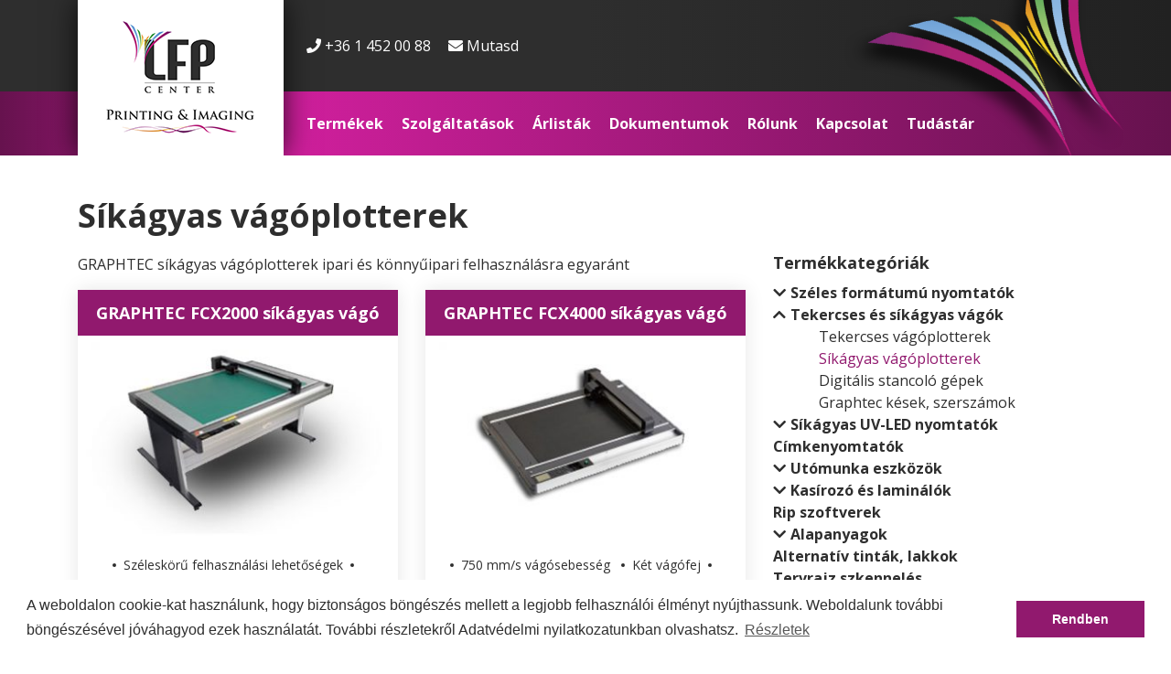

--- FILE ---
content_type: text/html; charset=UTF-8
request_url: https://lfpcenter.com/termekkategoria/sikagyas-vagoplotterek/
body_size: 34873
content:
<!doctype html>
<html lang="hu">
<head>
	<meta charset="utf-8">
	<meta name="viewport" content="width=device-width, initial-scale=1, shrink-to-fit=no">
	<title>Síkágyas vágóplotterek - Graphtec vágók - LFP centter Kft</title>
	<link rel="icon" type="image/x-icon" href="https://lfpcenter.com/wp-content/themes/lfp/images/favicon.png?v=1">
	<link rel="preconnect" href="https://fonts.gstatic.com">

	<meta name='robots' content='max-image-preview:large' />
<!-- Google tag (gtag.js) consent mode dataLayer added by Site Kit -->
<script type="text/javascript" id="google_gtagjs-js-consent-mode-data-layer">
/* <![CDATA[ */
window.dataLayer = window.dataLayer || [];function gtag(){dataLayer.push(arguments);}
gtag('consent', 'default', {"ad_personalization":"denied","ad_storage":"denied","ad_user_data":"denied","analytics_storage":"denied","functionality_storage":"denied","security_storage":"denied","personalization_storage":"denied","region":["AT","BE","BG","CH","CY","CZ","DE","DK","EE","ES","FI","FR","GB","GR","HR","HU","IE","IS","IT","LI","LT","LU","LV","MT","NL","NO","PL","PT","RO","SE","SI","SK"],"wait_for_update":500});
window._googlesitekitConsentCategoryMap = {"statistics":["analytics_storage"],"marketing":["ad_storage","ad_user_data","ad_personalization"],"functional":["functionality_storage","security_storage"],"preferences":["personalization_storage"]};
window._googlesitekitConsents = {"ad_personalization":"denied","ad_storage":"denied","ad_user_data":"denied","analytics_storage":"denied","functionality_storage":"denied","security_storage":"denied","personalization_storage":"denied","region":["AT","BE","BG","CH","CY","CZ","DE","DK","EE","ES","FI","FR","GB","GR","HR","HU","IE","IS","IT","LI","LT","LU","LV","MT","NL","NO","PL","PT","RO","SE","SI","SK"],"wait_for_update":500};
/* ]]> */
</script>
<!-- End Google tag (gtag.js) consent mode dataLayer added by Site Kit -->
<link rel='dns-prefetch' href='//www.google.com' />
<link rel='dns-prefetch' href='//www.googletagmanager.com' />
<link rel='dns-prefetch' href='//fonts.googleapis.com' />
<link href='http://fonts.googleapis.com' rel='preconnect' />
<link href='//fonts.gstatic.com' crossorigin='' rel='preconnect' />
<link rel="alternate" type="application/rss+xml" title="LFP center Kft. &raquo; Síkágyas vágóplotterek Termék kategória hírforrás" href="https://lfpcenter.com/termekkategoria/sikagyas-vagoplotterek/feed/" />
<link rel='stylesheet' id='wphb-1-css' href='https://lfpcenter.com/wp-content/uploads/hummingbird-assets/bf43d8f18717a42236f16843c08c9aee.css' type='text/css' media='all' />
<link rel='stylesheet' id='wp-preferences-css' href='https://lfpcenter.com/wp-includes/css/dist/preferences/style.min.css' type='text/css' media='all' />
<link rel='stylesheet' id='wp-block-editor-css' href='https://lfpcenter.com/wp-includes/css/dist/block-editor/style.min.css' type='text/css' media='all' />
<link rel='stylesheet' id='popup-maker-block-library-style-css' href='https://lfpcenter.com/wp-content/uploads/hummingbird-assets/5260551f9f56e426c6d13c0a7bf27bc7.css' type='text/css' media='all' />
<style id='classic-theme-styles-inline-css' type='text/css'>
/*! This file is auto-generated */
.wp-block-button__link{color:#fff;background-color:#32373c;border-radius:9999px;box-shadow:none;text-decoration:none;padding:calc(.667em + 2px) calc(1.333em + 2px);font-size:1.125em}.wp-block-file__button{background:#32373c;color:#fff;text-decoration:none}
</style>
<style id='global-styles-inline-css' type='text/css'>
:root{--wp--preset--aspect-ratio--square: 1;--wp--preset--aspect-ratio--4-3: 4/3;--wp--preset--aspect-ratio--3-4: 3/4;--wp--preset--aspect-ratio--3-2: 3/2;--wp--preset--aspect-ratio--2-3: 2/3;--wp--preset--aspect-ratio--16-9: 16/9;--wp--preset--aspect-ratio--9-16: 9/16;--wp--preset--color--black: #000000;--wp--preset--color--cyan-bluish-gray: #abb8c3;--wp--preset--color--white: #ffffff;--wp--preset--color--pale-pink: #f78da7;--wp--preset--color--vivid-red: #cf2e2e;--wp--preset--color--luminous-vivid-orange: #ff6900;--wp--preset--color--luminous-vivid-amber: #fcb900;--wp--preset--color--light-green-cyan: #7bdcb5;--wp--preset--color--vivid-green-cyan: #00d084;--wp--preset--color--pale-cyan-blue: #8ed1fc;--wp--preset--color--vivid-cyan-blue: #0693e3;--wp--preset--color--vivid-purple: #9b51e0;--wp--preset--gradient--vivid-cyan-blue-to-vivid-purple: linear-gradient(135deg,rgba(6,147,227,1) 0%,rgb(155,81,224) 100%);--wp--preset--gradient--light-green-cyan-to-vivid-green-cyan: linear-gradient(135deg,rgb(122,220,180) 0%,rgb(0,208,130) 100%);--wp--preset--gradient--luminous-vivid-amber-to-luminous-vivid-orange: linear-gradient(135deg,rgba(252,185,0,1) 0%,rgba(255,105,0,1) 100%);--wp--preset--gradient--luminous-vivid-orange-to-vivid-red: linear-gradient(135deg,rgba(255,105,0,1) 0%,rgb(207,46,46) 100%);--wp--preset--gradient--very-light-gray-to-cyan-bluish-gray: linear-gradient(135deg,rgb(238,238,238) 0%,rgb(169,184,195) 100%);--wp--preset--gradient--cool-to-warm-spectrum: linear-gradient(135deg,rgb(74,234,220) 0%,rgb(151,120,209) 20%,rgb(207,42,186) 40%,rgb(238,44,130) 60%,rgb(251,105,98) 80%,rgb(254,248,76) 100%);--wp--preset--gradient--blush-light-purple: linear-gradient(135deg,rgb(255,206,236) 0%,rgb(152,150,240) 100%);--wp--preset--gradient--blush-bordeaux: linear-gradient(135deg,rgb(254,205,165) 0%,rgb(254,45,45) 50%,rgb(107,0,62) 100%);--wp--preset--gradient--luminous-dusk: linear-gradient(135deg,rgb(255,203,112) 0%,rgb(199,81,192) 50%,rgb(65,88,208) 100%);--wp--preset--gradient--pale-ocean: linear-gradient(135deg,rgb(255,245,203) 0%,rgb(182,227,212) 50%,rgb(51,167,181) 100%);--wp--preset--gradient--electric-grass: linear-gradient(135deg,rgb(202,248,128) 0%,rgb(113,206,126) 100%);--wp--preset--gradient--midnight: linear-gradient(135deg,rgb(2,3,129) 0%,rgb(40,116,252) 100%);--wp--preset--font-size--small: 13px;--wp--preset--font-size--medium: 20px;--wp--preset--font-size--large: 36px;--wp--preset--font-size--x-large: 42px;--wp--preset--spacing--20: 0.44rem;--wp--preset--spacing--30: 0.67rem;--wp--preset--spacing--40: 1rem;--wp--preset--spacing--50: 1.5rem;--wp--preset--spacing--60: 2.25rem;--wp--preset--spacing--70: 3.38rem;--wp--preset--spacing--80: 5.06rem;--wp--preset--shadow--natural: 6px 6px 9px rgba(0, 0, 0, 0.2);--wp--preset--shadow--deep: 12px 12px 50px rgba(0, 0, 0, 0.4);--wp--preset--shadow--sharp: 6px 6px 0px rgba(0, 0, 0, 0.2);--wp--preset--shadow--outlined: 6px 6px 0px -3px rgba(255, 255, 255, 1), 6px 6px rgba(0, 0, 0, 1);--wp--preset--shadow--crisp: 6px 6px 0px rgba(0, 0, 0, 1);}:where(.is-layout-flex){gap: 0.5em;}:where(.is-layout-grid){gap: 0.5em;}body .is-layout-flex{display: flex;}.is-layout-flex{flex-wrap: wrap;align-items: center;}.is-layout-flex > :is(*, div){margin: 0;}body .is-layout-grid{display: grid;}.is-layout-grid > :is(*, div){margin: 0;}:where(.wp-block-columns.is-layout-flex){gap: 2em;}:where(.wp-block-columns.is-layout-grid){gap: 2em;}:where(.wp-block-post-template.is-layout-flex){gap: 1.25em;}:where(.wp-block-post-template.is-layout-grid){gap: 1.25em;}.has-black-color{color: var(--wp--preset--color--black) !important;}.has-cyan-bluish-gray-color{color: var(--wp--preset--color--cyan-bluish-gray) !important;}.has-white-color{color: var(--wp--preset--color--white) !important;}.has-pale-pink-color{color: var(--wp--preset--color--pale-pink) !important;}.has-vivid-red-color{color: var(--wp--preset--color--vivid-red) !important;}.has-luminous-vivid-orange-color{color: var(--wp--preset--color--luminous-vivid-orange) !important;}.has-luminous-vivid-amber-color{color: var(--wp--preset--color--luminous-vivid-amber) !important;}.has-light-green-cyan-color{color: var(--wp--preset--color--light-green-cyan) !important;}.has-vivid-green-cyan-color{color: var(--wp--preset--color--vivid-green-cyan) !important;}.has-pale-cyan-blue-color{color: var(--wp--preset--color--pale-cyan-blue) !important;}.has-vivid-cyan-blue-color{color: var(--wp--preset--color--vivid-cyan-blue) !important;}.has-vivid-purple-color{color: var(--wp--preset--color--vivid-purple) !important;}.has-black-background-color{background-color: var(--wp--preset--color--black) !important;}.has-cyan-bluish-gray-background-color{background-color: var(--wp--preset--color--cyan-bluish-gray) !important;}.has-white-background-color{background-color: var(--wp--preset--color--white) !important;}.has-pale-pink-background-color{background-color: var(--wp--preset--color--pale-pink) !important;}.has-vivid-red-background-color{background-color: var(--wp--preset--color--vivid-red) !important;}.has-luminous-vivid-orange-background-color{background-color: var(--wp--preset--color--luminous-vivid-orange) !important;}.has-luminous-vivid-amber-background-color{background-color: var(--wp--preset--color--luminous-vivid-amber) !important;}.has-light-green-cyan-background-color{background-color: var(--wp--preset--color--light-green-cyan) !important;}.has-vivid-green-cyan-background-color{background-color: var(--wp--preset--color--vivid-green-cyan) !important;}.has-pale-cyan-blue-background-color{background-color: var(--wp--preset--color--pale-cyan-blue) !important;}.has-vivid-cyan-blue-background-color{background-color: var(--wp--preset--color--vivid-cyan-blue) !important;}.has-vivid-purple-background-color{background-color: var(--wp--preset--color--vivid-purple) !important;}.has-black-border-color{border-color: var(--wp--preset--color--black) !important;}.has-cyan-bluish-gray-border-color{border-color: var(--wp--preset--color--cyan-bluish-gray) !important;}.has-white-border-color{border-color: var(--wp--preset--color--white) !important;}.has-pale-pink-border-color{border-color: var(--wp--preset--color--pale-pink) !important;}.has-vivid-red-border-color{border-color: var(--wp--preset--color--vivid-red) !important;}.has-luminous-vivid-orange-border-color{border-color: var(--wp--preset--color--luminous-vivid-orange) !important;}.has-luminous-vivid-amber-border-color{border-color: var(--wp--preset--color--luminous-vivid-amber) !important;}.has-light-green-cyan-border-color{border-color: var(--wp--preset--color--light-green-cyan) !important;}.has-vivid-green-cyan-border-color{border-color: var(--wp--preset--color--vivid-green-cyan) !important;}.has-pale-cyan-blue-border-color{border-color: var(--wp--preset--color--pale-cyan-blue) !important;}.has-vivid-cyan-blue-border-color{border-color: var(--wp--preset--color--vivid-cyan-blue) !important;}.has-vivid-purple-border-color{border-color: var(--wp--preset--color--vivid-purple) !important;}.has-vivid-cyan-blue-to-vivid-purple-gradient-background{background: var(--wp--preset--gradient--vivid-cyan-blue-to-vivid-purple) !important;}.has-light-green-cyan-to-vivid-green-cyan-gradient-background{background: var(--wp--preset--gradient--light-green-cyan-to-vivid-green-cyan) !important;}.has-luminous-vivid-amber-to-luminous-vivid-orange-gradient-background{background: var(--wp--preset--gradient--luminous-vivid-amber-to-luminous-vivid-orange) !important;}.has-luminous-vivid-orange-to-vivid-red-gradient-background{background: var(--wp--preset--gradient--luminous-vivid-orange-to-vivid-red) !important;}.has-very-light-gray-to-cyan-bluish-gray-gradient-background{background: var(--wp--preset--gradient--very-light-gray-to-cyan-bluish-gray) !important;}.has-cool-to-warm-spectrum-gradient-background{background: var(--wp--preset--gradient--cool-to-warm-spectrum) !important;}.has-blush-light-purple-gradient-background{background: var(--wp--preset--gradient--blush-light-purple) !important;}.has-blush-bordeaux-gradient-background{background: var(--wp--preset--gradient--blush-bordeaux) !important;}.has-luminous-dusk-gradient-background{background: var(--wp--preset--gradient--luminous-dusk) !important;}.has-pale-ocean-gradient-background{background: var(--wp--preset--gradient--pale-ocean) !important;}.has-electric-grass-gradient-background{background: var(--wp--preset--gradient--electric-grass) !important;}.has-midnight-gradient-background{background: var(--wp--preset--gradient--midnight) !important;}.has-small-font-size{font-size: var(--wp--preset--font-size--small) !important;}.has-medium-font-size{font-size: var(--wp--preset--font-size--medium) !important;}.has-large-font-size{font-size: var(--wp--preset--font-size--large) !important;}.has-x-large-font-size{font-size: var(--wp--preset--font-size--x-large) !important;}
:where(.wp-block-post-template.is-layout-flex){gap: 1.25em;}:where(.wp-block-post-template.is-layout-grid){gap: 1.25em;}
:where(.wp-block-columns.is-layout-flex){gap: 2em;}:where(.wp-block-columns.is-layout-grid){gap: 2em;}
:root :where(.wp-block-pullquote){font-size: 1.5em;line-height: 1.6;}
</style>
<link rel='stylesheet' id='wphb-2-css' href='https://lfpcenter.com/wp-content/uploads/hummingbird-assets/f794ee9464f68e08c3a943946553fe0b.css' type='text/css' media='all' />
<style id='wphb-2-inline-css' type='text/css'>
.wpcf7 .wpcf7-recaptcha iframe {margin-bottom: 0;}.wpcf7 .wpcf7-recaptcha[data-align="center"] > div {margin: 0 auto;}.wpcf7 .wpcf7-recaptcha[data-align="right"] > div {margin: 0 0 0 auto;}
</style>
<link rel="preload" as="style" href="https://fonts.googleapis.com/css2?family=Open+Sans%3Aital%2Cwght%400%2C400%3B0%2C700%3B1%2C400&#038;display=swap&#038;ver=6.6.4" /><link rel='stylesheet' id='googlefonts-css' href='https://fonts.googleapis.com/css2?family=Open+Sans%3Aital%2Cwght%400%2C400%3B0%2C700%3B1%2C400&#038;display=swap&#038;ver=6.6.4' type='text/css' media='print' onload='this.media=&#34;all&#34;' />
<link rel='stylesheet' id='bootstrap-css' href='https://lfpcenter.com/wp-content/themes/lfp/assets/bootstrap-4.3.1-dist/css/bootstrap.min.css' type='text/css' media='all' />
<link rel='stylesheet' id='fontawesome-css' href='https://lfpcenter.com/wp-content/themes/lfp/assets/fontawesome-free-5.9.0-web/css/all.css' type='text/css' media='all' />
<link rel='stylesheet' id='wphb-3-css' href='https://lfpcenter.com/wp-content/uploads/hummingbird-assets/2ab945edc59b0b06e556629082ed6c44.css' type='text/css' media='all' />
<script type="text/javascript" src="https://lfpcenter.com/wp-content/uploads/hummingbird-assets/518047518faf8c3870f9a7421a8e0c8a.js" id="wphb-4-js"></script>

<!-- Google tag (gtag.js) snippet added by Site Kit -->
<!-- Google Analytics snippet added by Site Kit -->
<script type="text/javascript" src="https://www.googletagmanager.com/gtag/js?id=G-H0EEF6ZWSG" id="google_gtagjs-js" async></script>
<script type="text/javascript" id="google_gtagjs-js-after">
/* <![CDATA[ */
window.dataLayer = window.dataLayer || [];function gtag(){dataLayer.push(arguments);}
gtag("set","linker",{"domains":["lfpcenter.com"]});
gtag("js", new Date());
gtag("set", "developer_id.dZTNiMT", true);
gtag("config", "G-H0EEF6ZWSG");
/* ]]> */
</script>
<link rel="https://api.w.org/" href="https://lfpcenter.com/wp-json/" /><link rel="alternate" title="JSON" type="application/json" href="https://lfpcenter.com/wp-json/wp/v2/termekkategoria/22" /><link rel="EditURI" type="application/rsd+xml" title="RSD" href="https://lfpcenter.com/xmlrpc.php?rsd" />
<meta name="generator" content="Site Kit by Google 1.168.0" /><script type="text/javascript">
(function(url){
	if(/(?:Chrome\/26\.0\.1410\.63 Safari\/537\.31|WordfenceTestMonBot)/.test(navigator.userAgent)){ return; }
	var addEvent = function(evt, handler) {
		if (window.addEventListener) {
			document.addEventListener(evt, handler, false);
		} else if (window.attachEvent) {
			document.attachEvent('on' + evt, handler);
		}
	};
	var removeEvent = function(evt, handler) {
		if (window.removeEventListener) {
			document.removeEventListener(evt, handler, false);
		} else if (window.detachEvent) {
			document.detachEvent('on' + evt, handler);
		}
	};
	var evts = 'contextmenu dblclick drag dragend dragenter dragleave dragover dragstart drop keydown keypress keyup mousedown mousemove mouseout mouseover mouseup mousewheel scroll'.split(' ');
	var logHuman = function() {
		if (window.wfLogHumanRan) { return; }
		window.wfLogHumanRan = true;
		var wfscr = document.createElement('script');
		wfscr.type = 'text/javascript';
		wfscr.async = true;
		wfscr.src = url + '&r=' + Math.random();
		(document.getElementsByTagName('head')[0]||document.getElementsByTagName('body')[0]).appendChild(wfscr);
		for (var i = 0; i < evts.length; i++) {
			removeEvent(evts[i], logHuman);
		}
	};
	for (var i = 0; i < evts.length; i++) {
		addEvent(evts[i], logHuman);
	}
})('//lfpcenter.com/?wordfence_lh=1&hid=161102752A395AAB4C75FB0E9E658C26');
</script><!-- SEO meta tags powered by SmartCrawl https://wpmudev.com/project/smartcrawl-wordpress-seo/ -->
<link rel="canonical" href="https://lfpcenter.com/termekkategoria/sikagyas-vagoplotterek/" />
<meta name="description" content="Síkágyas vágóplotterek a Graphtectől. Sokoldalú felahasználási lehetőségek, ipari, dekrációs és könnyűipari területeken egyaránt." />
<meta name="google-site-verification=HbwYu_J9HF1YwpVyzdcpr7sos7Us9TZ26tDJH4-LEt8">
<script type="application/ld+json">{"@context":"https:\/\/schema.org","@graph":[{"@type":"Organization","@id":"https:\/\/lfpcenter.com\/#schema-publishing-organization","url":"https:\/\/lfpcenter.com","name":"LFP center Kft.","logo":{"@type":"ImageObject","@id":"https:\/\/lfpcenter.com\/#schema-organization-logo","url":"https:\/\/lfpcenter.com\/wp-content\/uploads\/2022\/03\/lfp-simple-logo-295x240-1.png","height":60,"width":60}},{"@type":"WebSite","@id":"https:\/\/lfpcenter.com\/#schema-website","url":"https:\/\/lfpcenter.com","name":"LFP center Kft.","encoding":"UTF-8","potentialAction":{"@type":"SearchAction","target":"https:\/\/lfpcenter.com\/search\/{search_term_string}\/","query-input":"required name=search_term_string"}},{"@type":"CollectionPage","@id":"https:\/\/lfpcenter.com\/termekkategoria\/sikagyas-vagoplotterek\/#schema-webpage","isPartOf":{"@id":"https:\/\/lfpcenter.com\/#schema-website"},"publisher":{"@id":"https:\/\/lfpcenter.com\/#schema-publishing-organization"},"url":"https:\/\/lfpcenter.com\/termekkategoria\/sikagyas-vagoplotterek\/","mainEntity":{"@type":"ItemList","itemListElement":[{"@type":"ListItem","position":"1","url":"https:\/\/lfpcenter.com\/termek\/graphtec-fcx2000\/"},{"@type":"ListItem","position":"2","url":"https:\/\/lfpcenter.com\/termek\/graphtec-fcx4000\/"}]}},{"@type":"BreadcrumbList","@id":"https:\/\/lfpcenter.com\/termekkategoria\/sikagyas-vagoplotterek?termekkategoria=sikagyas-vagoplotterek\/#breadcrumb","itemListElement":[{"@type":"ListItem","position":1,"name":"Home","item":"https:\/\/lfpcenter.com"},{"@type":"ListItem","position":2,"name":"Tekercses \u00e9s s\u00edk\u00e1gyas v\u00e1g\u00f3k","item":"https:\/\/lfpcenter.com\/termekkategoria\/tekercses-sikagyad-foliavagok-stancolok\/"},{"@type":"ListItem","position":3,"name":"Archive for S\u00edk\u00e1gyas v\u00e1g\u00f3plotterek"}]}]}</script>
<meta property="og:type" content="object" />
<meta property="og:url" content="https://lfpcenter.com/termekkategoria/sikagyas-vagoplotterek/" />
<meta property="og:title" content="Síkágyas vágóplotterek - Graphtec vágók - LFP centter Kft" />
<meta property="og:description" content="Síkágyas vágóplotterek a Graphtectől. Sokoldalú felahasználási lehetőségek, ipari, dekrációs és könnyűipari területeken egyaránt." />
<meta name="twitter:card" content="summary" />
<meta name="twitter:title" content="Síkágyas vágóplotterek - Graphtec vágók - LFP centter Kft" />
<meta name="twitter:description" content="Síkágyas vágóplotterek a Graphtectől. Sokoldalú felahasználási lehetőségek, ipari, dekrációs és könnyűipari területeken egyaránt." />
<!-- /SEO -->
<link rel="icon" href="https://lfpcenter.com/wp-content/uploads/2022/04/cropped-lfp-lepke-png-32x32.png" sizes="32x32" />
<link rel="icon" href="https://lfpcenter.com/wp-content/uploads/2022/04/cropped-lfp-lepke-png-192x192.png" sizes="192x192" />
<link rel="apple-touch-icon" href="https://lfpcenter.com/wp-content/uploads/2022/04/cropped-lfp-lepke-png-180x180.png" />
<meta name="msapplication-TileImage" content="https://lfpcenter.com/wp-content/uploads/2022/04/cropped-lfp-lepke-png-270x270.png" />

<!-- Google Analytics -->
<script>
(function(i,s,o,g,r,a,m){i['GoogleAnalyticsObject']=r;i[r]=i[r]||function(){
(i[r].q=i[r].q||[]).push(arguments)},i[r].l=1*new Date();a=s.createElement(o),
m=s.getElementsByTagName(o)[0];a.async=1;a.src=g;m.parentNode.insertBefore(a,m)
})(window,document,'script','https://www.google-analytics.com/analytics.js','ga');

ga('create', 'UA-44325117-1', 'auto');
ga('send', 'pageview');
</script>
<!-- End Google Analytics -->

</head>
<body class="archive tax-termekkategoria term-sikagyas-vagoplotterek term-22">

<div id="wrapper" class="wrapper">

<header id="top" class="header">
	<div class="top">
		<div class="container">
			<div class="inner">
				<a href="https://lfpcenter.com" class="logo"><img src="https://lfpcenter.com/wp-content/themes/lfp/images/logo.png" alt="LFP center Kft."></a>
				<a href="tel:+3614520088" class="d-none d-md-inline-block"><i class="fas fa-phone"></i> +36 1 452 00 88</a>
				<div class="d-none d-md-inline-block">
					<span><i class="fas fa-envelope"></i> <a class="contact-email" data-mail1="office" data-mail2="lfpcenter.com">Mutasd</a></span>
				</div>

				
				<img src="https://lfpcenter.com/wp-content/themes/lfp/images/header-lepke.png" alt="LFP Center" class="header-lepke">
			</div>
		</div>
	</div>
	<div class="bottom">
		<div class="container">
			<div class="inner text-right text-md-left">
				<a href="#menu" class="buri d-inline-block d-lg-none"><i class="fa fa-bars"></i></a>
				<div class="d-none d-lg-block">
					<nav class="nav" id="menu">
						<ul id="header_nav" class="menu"><li id="menu-item-96" class="menu-item menu-item-type-post_type menu-item-object-page menu-item-96"><a href="https://lfpcenter.com/termekek/">Termékek</a></li>
<li id="menu-item-67" class="menu-item menu-item-type-post_type menu-item-object-page menu-item-67"><a href="https://lfpcenter.com/szolgaltatasok/">Szolgáltatások</a></li>
<li id="menu-item-82" class="menu-item menu-item-type-post_type menu-item-object-page menu-item-82"><a href="https://lfpcenter.com/arlistak/">Árlisták</a></li>
<li id="menu-item-85" class="menu-item menu-item-type-post_type menu-item-object-page menu-item-85"><a href="https://lfpcenter.com/dokumentumok/">Dokumentumok</a></li>
<li id="menu-item-21" class="menu-item menu-item-type-post_type menu-item-object-page menu-item-21"><a href="https://lfpcenter.com/rolunk/">Rólunk</a></li>
<li id="menu-item-20" class="menu-item menu-item-type-post_type menu-item-object-page menu-item-20"><a href="https://lfpcenter.com/kapcsolat/">Kapcsolat</a></li>
<li id="menu-item-3347" class="menu-item menu-item-type-post_type menu-item-object-page menu-item-3347"><a href="https://lfpcenter.com/hasznos-linkek/tudastar/">Tudástár</a></li>
</ul>					</nav>
				</div>
			</div>
		</div>
	</div>
</header>


<section class="section">
	<div class="container">
		<h1 class="mt-1">Síkágyas vágóplotterek</h1>

		<div class="row">
			<div class="col-lg-8">

			<div class="cat-description"><p>GRAPHTEC síkágyas vágóplotterek ipari és könnyűipari felhasználásra egyaránt</p>
</div>
			
				<div class="row">

				
					<div class="col-md-6">
						<div class="service-box">
							<h2 class="h4 title"><a href="https://lfpcenter.com/termek/graphtec-fcx2000/">GRAPHTEC FCX2000 síkágyas vágó</a></h2>
							<a href="https://lfpcenter.com/termek/graphtec-fcx2000/" class="image"><img width="360" height="230" src="https://lfpcenter.com/wp-content/uploads/2021/02/graphtec-fcx2000-360x230.jpg" class="attachment-service size-service wp-post-image" alt="graphtec fcx2000 síkágyas vágóplotter" decoding="async" fetchpriority="high" srcset="https://lfpcenter.com/wp-content/uploads/2021/02/graphtec-fcx2000-360x230.jpg 360w, https://lfpcenter.com/wp-content/uploads/2021/02/graphtec-fcx2000-555x353.jpg 555w" sizes="(max-width: 360px) 100vw, 360px" /></a>
							<div class="content">
								<ul>
<li>Széleskörű felhasználási lehetőségek</li>
<li>Kedvező árú síkágyas vágóplotter</li>
<li>Könnyű kezelhetőség</li>
<li>Széles alapanyagfelhasználás</li>
</ul>
							</div>
						</div>
					</div>

				
					<div class="col-md-6">
						<div class="service-box">
							<h2 class="h4 title"><a href="https://lfpcenter.com/termek/graphtec-fcx4000/">GRAPHTEC FCX4000 síkágyas vágó</a></h2>
							<a href="https://lfpcenter.com/termek/graphtec-fcx4000/" class="image"><img width="360" height="230" src="https://lfpcenter.com/wp-content/uploads/2021/02/graphtec-fcx4000-360x230.jpg" class="attachment-service size-service wp-post-image" alt="graphtec fcx4000 síkágyas vágóplotter" decoding="async" srcset="https://lfpcenter.com/wp-content/uploads/2021/02/graphtec-fcx4000-360x230.jpg 360w, https://lfpcenter.com/wp-content/uploads/2021/02/graphtec-fcx4000-555x353.jpg 555w" sizes="(max-width: 360px) 100vw, 360px" /></a>
							<div class="content">
								<ul>
<li>750 mm/s vágósebesség</li>
<li>Két vágófej</li>
<li>Továbbfejlesztett vezérlőpanel</li>
<li>Kompakt méretű síkágyas vágóplotter</li>
</ul>
							</div>
						</div>
					</div>

				
				
				</div>

				<div class="pagination">

				
				</div>

			
			
				<div><p>A GRAPHTEC síkágyas vágóplotterei olyan sokoldalú felhasználásra alkalmasak, amelyek lehetővé teszik a felhasználók kapacitás bővítését, valamint a gyártói portfóliójuk szélesítését. Ipari, reklámdekorációs és könnyűipari felhasználásra egyaránt alkalmas nagykapacitású síkágyas vágóplotterek.</p>
</div>

			
			</div>
			<div class="col-lg-4">
				<aside class="sidebar">
	<h4 class="mt-0">Termékkategóriák</h4>
	<nav class="category-nav">
		<ul>

			<li class="cat-item cat-item-4"><a href="https://lfpcenter.com/termekkategoria/szeles-formatumu-nyomtatok/">Széles formátumú nyomtatók</a>
<ul class='children'>
	<li class="cat-item cat-item-14"><a href="https://lfpcenter.com/termekkategoria/eco-solvent-nyomtatok/">ECO-SOLVENT nyomtatók</a>
</li>
	<li class="cat-item cat-item-15"><a href="https://lfpcenter.com/termekkategoria/resin-nyomtatok/">RESIN nyomtatók</a>
</li>
	<li class="cat-item cat-item-16"><a href="https://lfpcenter.com/termekkategoria/foto-es-proof-nyomtatok/">FOTÓ és PROOF nyomtatók</a>
</li>
	<li class="cat-item cat-item-17"><a href="https://lfpcenter.com/termekkategoria/cad-nyomtatok/">CAD nyomtatók</a>
</li>
</ul>
</li>
	<li class="cat-item cat-item-7 current-cat-parent current-cat-ancestor"><a href="https://lfpcenter.com/termekkategoria/tekercses-sikagyad-foliavagok-stancolok/">Tekercses és síkágyas vágók</a>
<ul class='children'>
	<li class="cat-item cat-item-21"><a href="https://lfpcenter.com/termekkategoria/tekercses-vagoplotterek/">Tekercses vágóplotterek</a>
</li>
	<li class="cat-item cat-item-22 current-cat"><a aria-current="page" href="https://lfpcenter.com/termekkategoria/sikagyas-vagoplotterek/">Síkágyas vágóplotterek</a>
</li>
	<li class="cat-item cat-item-23"><a href="https://lfpcenter.com/termekkategoria/digitalis-stancolo-gepek/">Digitális stancoló gépek</a>
</li>
	<li class="cat-item cat-item-24"><a href="https://lfpcenter.com/termekkategoria/graphtec-kesek/">Graphtec kések, szerszámok</a>
</li>
</ul>
</li>
	<li class="cat-item cat-item-5"><a href="https://lfpcenter.com/termekkategoria/sikagyas-uv-led-nyomtatas/">Síkágyas UV-LED nyomtatók</a>
<ul class='children'>
	<li class="cat-item cat-item-19"><a href="https://lfpcenter.com/termekkategoria/uv-led-targynyomtatok/">UV-LED tárgynyomtatók</a>
</li>
	<li class="cat-item cat-item-20"><a href="https://lfpcenter.com/termekkategoria/uv-led-tablanyomtatok/">UV-LED táblanyomtatók</a>
</li>
</ul>
</li>
	<li class="cat-item cat-item-6"><a href="https://lfpcenter.com/termekkategoria/epson-cimkenyomtatok/">Címkenyomtatók</a>
</li>
	<li class="cat-item cat-item-34"><a href="https://lfpcenter.com/termekkategoria/utomunka-eszkozok/">Utómunka eszközök</a>
<ul class='children'>
	<li class="cat-item cat-item-44"><a href="https://lfpcenter.com/termekkategoria/biztonsagi-vonalzok/">Biztonsági vonalzók</a>
</li>
	<li class="cat-item cat-item-33"><a href="https://lfpcenter.com/termekkategoria/sign-hacks-foliaszedo/">Fóliaszedők</a>
</li>
	<li class="cat-item cat-item-35"><a href="https://lfpcenter.com/termekkategoria/inglet-allvanyos-vagok-vonalzok/">Állványos és asztali vágók, vonalzók</a>
</li>
</ul>
</li>
	<li class="cat-item cat-item-9"><a href="https://lfpcenter.com/termekkategoria/kasirozas-laminalas/">Kasírozó és laminálók</a>
<ul class='children'>
	<li class="cat-item cat-item-26"><a href="https://lfpcenter.com/termekkategoria/hideg-laminalok/">Hideg laminálók</a>
</li>
	<li class="cat-item cat-item-25"><a href="https://lfpcenter.com/termekkategoria/kasirozo-asztalok/">Kasírozó asztalok</a>
</li>
	<li class="cat-item cat-item-27"><a href="https://lfpcenter.com/termekkategoria/meleg-laminalok/">Meleg laminálók</a>
</li>
	<li class="cat-item cat-item-28"><a href="https://lfpcenter.com/termekkategoria/kiegeszitok-kasirozashoz/">Kiegészítők</a>
</li>
</ul>
</li>
	<li class="cat-item cat-item-10"><a href="https://lfpcenter.com/termekkategoria/rip-szoftverek/">Rip szoftverek</a>
</li>
	<li class="cat-item cat-item-11"><a href="https://lfpcenter.com/termekkategoria/alapanyagok/">Alapanyagok</a>
<ul class='children'>
	<li class="cat-item cat-item-30"><a href="https://lfpcenter.com/termekkategoria/eco-solvent-latex-mediak/">Eco-solvent &#8211; Latex médiák</a>
</li>
	<li class="cat-item cat-item-31"><a href="https://lfpcenter.com/termekkategoria/vizbazisu-mediak/">Vízbázisú médiák</a>
</li>
	<li class="cat-item cat-item-32"><a href="https://lfpcenter.com/termekkategoria/proofpapirok/">Proofpapírok</a>
</li>
	<li class="cat-item cat-item-29"><a href="https://lfpcenter.com/termekkategoria/textilre-vasalhato-flex-foliak/">Textilre vasalható flex fóliák</a>
</li>
</ul>
</li>
	<li class="cat-item cat-item-12"><a href="https://lfpcenter.com/termekkategoria/alternativ-tintak-lakkok-feluletkezeles/">Alternatív tinták, lakkok</a>
</li>
	<li class="cat-item cat-item-8"><a href="https://lfpcenter.com/termekkategoria/tervrajz-szkenneles/">Tervrajz szkennelés</a>
</li>
	<li class="cat-item cat-item-108"><a href="https://lfpcenter.com/termekkategoria/lfp-garazsvasar/">* LFP Garázsvásár *</a>
</li>

		</ul>
	</nav>
</aside>			</div>
		</div>
	</div>
</section>

<footer class="footer text-center">
	<div class="top">
		<div class="container">
			<nav class="social mb-2">
				<ul>
					<li><a href="https://www.facebook.com/LFPcenter/" target="_blank"><i class="fab fa-facebook-f"></i></a></li>
					<li><a href="https://www.linkedin.com/in/lfp-center/" target="_blank"><i class="fab fa-linkedin-in"></i></a></li>
					<li><a href="https://www.instagram.com/lfpcenter/" target="_blank"><i class="fab fa-instagram"></i></a></li>
					<li><a href="https://www.youtube.com/channel/UCdEHLdS7kaxe1PeL4YIQz2w" target="_blank"><i class="fab fa-youtube"></i></a></li>
				</ul>
			</nav>
			<nav class="footer-nav" id="menu2">
				<ul id="header_nav" class="menu"><li id="menu-item-742" class="menu-item menu-item-type-post_type menu-item-object-page menu-item-742"><a href="https://lfpcenter.com/altalanos-szerzodesi-feltetelek-aszf/">Általános Szerződési Feltételek</a></li>
<li id="menu-item-743" class="menu-item menu-item-type-post_type menu-item-object-page menu-item-743"><a href="https://lfpcenter.com/jogi-nyilatkozat/">Jogi nyilatkozat</a></li>
<li id="menu-item-149" class="menu-item menu-item-type-post_type menu-item-object-page menu-item-privacy-policy menu-item-149"><a rel="privacy-policy" href="https://lfpcenter.com/adatvedelmi-szabalyzat/">Adatvédelmi nyilatkozat</a></li>
<li id="menu-item-150" class="menu-item menu-item-type-post_type menu-item-object-page menu-item-150"><a href="https://lfpcenter.com/dokumentumok/">Dokumentumok</a></li>
<li id="menu-item-154" class="menu-item menu-item-type-post_type menu-item-object-page menu-item-154"><a href="https://lfpcenter.com/hasznos-linkek/">Hasznos linkek</a></li>
<li id="menu-item-151" class="menu-item menu-item-type-post_type menu-item-object-page menu-item-151"><a href="https://lfpcenter.com/kapcsolat/">Kapcsolat</a></li>
<li id="menu-item-3348" class="menu-item menu-item-type-post_type menu-item-object-page menu-item-3348"><a href="https://lfpcenter.com/hasznos-linkek/tudastar/">Tudástár</a></li>
</ul>			</nav>
		</div>
	</div>
	<div class="bottom">
		<div class="container">
			&copy; 2011-2025 LFP Center Kft., Minden jog fenntartva. <br>
		</div>
	</div>
</footer>

<a href="#top" id="scrolltop" class="scrolltop"><i class="fas fa-chevron-up"></i></a>

</div>
<link rel="stylesheet" type="text/css" href="//cdnjs.cloudflare.com/ajax/libs/cookieconsent2/3.0.3/cookieconsent.min.css" />
<script src="//cdnjs.cloudflare.com/ajax/libs/cookieconsent2/3.0.3/cookieconsent.min.js"></script>
<script>
window.addEventListener("load", function(){
window.cookieconsent.initialise({
    "palette": {
        "popup": {
            "background": "#ffffff",
            "text": "#2e2e2e"
        },
        "button": {
            "background": "#91196e",
            "text": "#ffffff"
        }
    },
    "content": {
        "message": "A weboldalon cookie-kat használunk, hogy biztonságos böngészés mellett a legjobb felhasználói élményt nyújthassunk. Weboldalunk további böngészésével jóváhagyod ezek használatát. További részletekről Adatvédelmi nyilatkozatunkban olvashatsz.",
        "dismiss": "Rendben",
        "link": "Részletek",
        "href": "https://lfpcenter.com/adatvedelmi-szabalyzat/",
    }
})});
</script>
<script type="text/javascript" src="https://lfpcenter.com/wp-content/uploads/hummingbird-assets/e76d7f82f00c6e0e5229d33738c306b8.js" id="wphb-5-js"></script>
<script type="text/javascript" id="wphb-5-js-after">
/* <![CDATA[ */
wp.i18n.setLocaleData( { 'text direction\u0004ltr': [ 'ltr' ] } );
/* ]]> */
</script>
<script type="text/javascript" id="wphb-6-js-extra">
/* <![CDATA[ */
var wpcf7r = {"ajax_url":"https:\/\/lfpcenter.com\/wp-admin\/admin-ajax.php"};
/* ]]> */
</script>
<script type="text/javascript" id="wphb-6-js-before">
/* <![CDATA[ */
var wpcf7 = {
    "api": {
        "root": "https:\/\/lfpcenter.com\/wp-json\/",
        "namespace": "contact-form-7\/v1"
    }
};
/* ]]> */
</script>
<script type="text/javascript" src="https://lfpcenter.com/wp-content/uploads/hummingbird-assets/a9dcfbcf74fde5977eb5ed4a0bbd4161.js" id="wphb-6-js"></script>
<script type="text/javascript" src="https://lfpcenter.com/wp-content/plugins/google-site-kit/dist/assets/js/googlesitekit-consent-mode-bc2e26cfa69fcd4a8261.js" id="googlesitekit-consent-mode-js"></script>

</body>
</html>